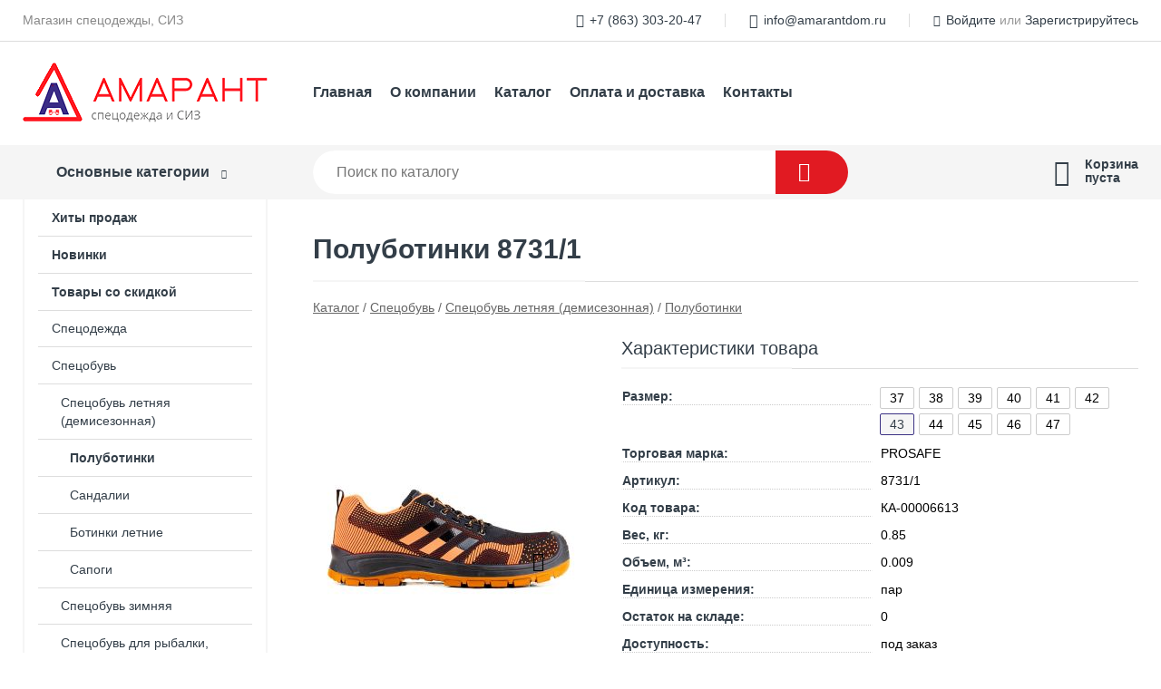

--- FILE ---
content_type: text/html; charset=utf-8
request_url: https://amarantdom.ru/shop/goods/polubotinki_8731_1-14358
body_size: 6750
content:
<!DOCTYPE html><!-- uniSiter platform | www.unisiter.ru / -->
<html lang="ru">
<head>
    <meta charset="utf-8"/>
<meta name="apple-mobile-web-app-capable" content="yes"/>
<meta name="viewport" content="width=device-width, initial-scale=1.0, maximum-scale=1.0, user-scalable=no"/>
<meta name="apple-mobile-web-app-status-bar-style" content="black"/>
<title>Полуботинки 8731/1 &mdash; купить в городе Ростов-на-Дону, цена, фото &mdash; АМАРАНТ</title>
<meta name="description" content="Полуботинки 8731/1 можно купить в нашем интернет-магазине по выгодной цене 2700 руб. Товары в наличии и под заказ."/>
<meta name="keywords" content="Полуботинки 8731/1, цена, фото, купить, Ростов-на-Дону, Полуботинки"/>
<link rel="shortcut icon" href="/favicon.ico" />
<link rel="canonical" href="https://amarantdom.ru/shop/goods/polubotinki_8731_1-14358" />

<!-- глобальный -->
<link rel="preload" as="style" onload="this.rel='stylesheet'" href="/engine/public/templates/default/skin/style.css?v24" />
<!-- глобальный -->
<link rel="preload" as="style" onload="this.rel='stylesheet'" href="/engine/public/templates/t-electro/skin/style.css?v24" />

<link rel="preload" as="style" onload="this.rel='stylesheet'" href="/kernel/css/style.css?v5" media="all"/>
<link rel="preload" as="style" onload="this.rel='stylesheet'" href="/kernel/css/mobile.css?v5" media="all"/>

<script type="text/javascript" src="/kernel/js/jquery.js" ></script>
<script type="text/javascript" src="/engine/public/templates/default/skin/script.js?v9" ></script>
<script type="text/javascript" src="/engine/public/templates/default/skin/iframe.js?v2" ></script>
<script type="text/javascript" src="/engine/public/templates/default/skin/jquery.maskedinput.js" ></script>
<script async type="text/javascript" src="/engine/public/templates/default/skin/mobile.js?v13"></script>
<link rel="stylesheet" type="text/css" href="/shop_current/style.css?v5" />
	<link rel="stylesheet" type="text/css" href="/kernel/forms.css" />
	<script src="/shop_current/shop.js?v5"></script>
	<meta property="og:type" content="website" />
	<meta property="og:url" content="https://amarantdom.ru/shop/goods/polubotinki_8731_1-14358" />
	<meta property="og:title" content="Полуботинки 8731/1" />
	<meta property="og:image" content="https://amarantdom.ru/uploaded/images/shop/goods/14358.jpg" />
	<script type="text/javascript" src="/engine/public/templates/default/panel/oneClickBuy.js"></script>




<script defer src="/engine/public/templates/default/slick/slick.min.js"></script>
<script defer src="/engine/public/templates/default/slick/left_init.js"></script>
<link href="/engine/public/templates/default/slick/slick-theme.css" type="text/css" rel="stylesheet" />
<link href="/engine/public/templates/default/slick/slick.css" type="text/css" rel="stylesheet" />

<!--
<script async type="text/javascript" src="/engine/public/templates/default/orders/storeControl.js?v2"></script>
-->






</head>
<body>
<div id="wrapper">

    <header itemscope itemtype="https://schema.org/WPHeader">
    <div class="top">
    <div class="container">
        <div class="container">
                        <p>Магазин спецодежды, СИЗ</p>
                        <ul class="about">
                                <li class="phone"><a href="tel: +78633032047">+7 (863) 303-20-47</a></li>
                                                                <li class="mail"><a href="mailto:info@amarantdom.ru">info@amarantdom.ru</a></li>
                            </ul>
            <nav class="user">
                <ul>
    <li class="phone"><a href="tel:+78633032047">+7 (863) 303-20-47</a></li>
        <li class="mail"><a href="mailto:info@amarantdom.ru">info@amarantdom.ru</a></li>
    <li><a class="login" href="/user/auth/">Войдите</a> или  <a href="/user/register/">Зарегистрируйтесь</a></li>
</ul>
            </nav>
        </div>
    </div>
</div>    <div class="fixed-header">
        <div class="container">
    <div class="container container-header">
        <a class="logo" href="/"></a>
        <!--noindex-->
        





<nav class="main" itemscope="" itemtype="https://schema.org/SiteNavigationElement">
    <ul>
                


<li class=" ">
    
        
    <a href="/"  itemprop="url" >Главная</a>
    
    </li>


                


<li class=" ">
    
        
    <a href="/pages/about/"  itemprop="url" >О компании</a>
    
    </li>


                


<li class=" ">
    
        
    <a href="/shop/category/"  itemprop="url" >Каталог</a>
    
    </li>


                


<li class=" ">
    
        
    <a href="/pages/oplata-dostavka/"  itemprop="url" >Оплата и доставка</a>
    
    </li>


                


<li class=" ">
    
        
    <a href="/pages/contacts/"  itemprop="url" >Контакты</a>
    
    </li>


            </ul>
</nav>


        <!--/noindex-->
    </div>
</div>        <div class="bottom">
    <div class="container">
        <div class="container">
            <div class="catalog_wrapper">
                <a href="/shop/category/">Основные категории</a>
            </div>
            <div class="search">
                <form action="/shop/" method="get">
                    <div class="input">
                        <input type="text" name="search" placeholder="Поиск по каталогу" spellcheck="false"
                               autocomplete="off" value=""
                               id="search_form_input"/>
                    </div>
                    <label><input type="submit" value="" title="Искать"></label>
                </form>
                <div id="search_hints"></div>
            </div>
            
            
                        <div id="cart">
                <div class="cartEmpty_m">Корзина<br/>пуста</div>
            </div>
                    </div>
    </div>
</div>    </div>
</header>
    <div class="header_lines" ></div>

    <section id="content"  class="has_left_col">
        <div class="container">
            <div class="container" itemscope itemtype="http://schema.org/Product">
                <div class="left_col"><nav id="main_catalog">
    





<nav class="main" itemscope="" itemtype="https://schema.org/SiteNavigationElement">
    <ul>
                


<li class=" ">
    
        
    <a href="/shop/?attribute=hit_of_sales"  itemprop="url" >Хиты продаж</a>
    
    </li>


                


<li class=" ">
    
        
    <a href="/shop/?attribute=new"  itemprop="url" >Новинки</a>
    
    </li>


                


<li class=" ">
    
        
    <a href="/shop/?attribute=discount"  itemprop="url" >Товары со скидкой</a>
    
    </li>


            </ul>
</nav>

    
		<ul>
			<li class="">
			<a href="/shop/spetsodejda/">Спецодежда</a>
			</li>
			<li class="show sub top">
			<a href="/shop/spetsobuv/">Спецобувь</a>
		<ul>
			<li class="show sub top">
			<a href="/shop/spetsobuv_letnyaya_demisezonnaya_/">Спецобувь летняя (демисезонная)</a>
		<ul>
			<li class="show current ">
			<a href="/shop/polubotinki1/">Полуботинки</a>
			</li>
			<li class="">
			<a href="/shop/sandalii1/">Сандалии</a>
			</li>
			<li class="">
			<a href="/shop/botinki_letnie2/">Ботинки летние</a>
			</li>
			<li class="">
			<a href="/shop/sapogi/">Сапоги</a>
			</li>
		</ul>
			</li>
			<li class="sub top">
			<a href="/shop/spetsobuv_zimnyaya/">Спецобувь зимняя</a>
		<ul>
			<li class="">
			<a href="/shop/botinki_zimnie1/">Ботинки зимние</a>
			</li>
			<li class="">
			<a href="/shop/sapogi_zimnie/">Сапоги зимние</a>
			</li>
			<li class="">
			<a href="/shop/eva_kombinirovannaya_valyanaya/">ЭВА, комбинированная, валяная</a>
			</li>
		</ul>
			</li>
			<li class="">
			<a href="/shop/spetsobuv_dlya_ryibalki_ohotyi_turizma/">Спецобувь для рыбалки, охоты, туризма</a>
			</li>
			<li class="">
			<a href="/shop/spetsobuv_dlya_ohrannyih_i_silovyih_struktur/">Спецобувь для охранных и силовых структур</a>
			</li>
			<li class="">
			<a href="/shop/spetsobuv_termostoykaya/">Спецобувь термостойкая</a>
			</li>
			<li class="">
			<a href="/shop/spetsobuv_meditsinskaya_i_povsednevnaya/">Спецобувь медицинская и повседневная</a>
			</li>
			<li class="">
			<a href="/shop/spetsobuv_vlagozaschitnaya/">Спецобувь влагозащитная</a>
			</li>
			<li class="">
			<a href="/shop/uteplitel/">Утеплитель</a>
			</li>
		</ul>
			</li>
			<li class="">
			<a href="/shop/sredstva_individualnoy_zaschityi_siz_/">Средства индивидуальной защиты (СИЗ)</a>
			</li>
			<li class="">
			<a href="/shop/zaschita_ruk/">Защита рук</a>
			</li>
			<li class="">
			<a href="/shop/tekstil_myagkiy_inventar/">Текстиль / Мягкий инвентарь</a>
			</li>
			<li class="">
			<a href="/shop/snaryajenie_spalniki_kovriki_ryukzaki_/">Снаряжение (спальники, коврики, рюкзаки)</a>
			</li>
			<li class="">
			<a href="/shop/instrument_hozinventar1/">Инструмент / Хозинвентарь</a>
			</li>
			<li class="">
			<a href="/shop/protivopojarnoe_oborudovanie/">Противопожарное оборудование</a>
			</li>
			<li class="">
			<a href="/shop/mebel_metallicheskaya/">Мебель металлическая</a>
			</li>
			<li class="">
			<a href="/shop/tovari-dlya-ofisa/">Товары для офиса</a>
			</li>
			<li class="">
			<a href="/shop/nanesenie_firmennoy_simvoliki_logotip_/">Нанесение фирменной символики (логотип)</a>
			</li>
			<li class="">
			<a href="/shop/poshiv_na_zakaz_korporativnoy_odejdyi/">Пошив на заказ корпоративной одежды</a>
			</li>
			<li class="">
			<a href="/shop/split_sistemyi_nastennyie/">Сплит-системы настенные</a>
			</li>
		</ul></nav>


<div class="bnr">
                    
    
                
    <div>
        <a href="/shop/sredstva_individualnoy_zaschityi_siz_/"><img fetchpriority="high" loading="lazy" src="/uploaded/images/left_banner/2024_02_21_09_17_566.webp" class="lazyload" alt="slider0"/></a>
    </div>
            </div>
<section class="articles">
        <h4>Полезные статьи</h4>
    <ul class="news_list">

                                    
    <li >
                <a href="/news/vyibor_spetsodejdyi_dlya_personala/" class="img" >
            <img class="lazyload" loading="lazy" src="/uploaded/images/news/4.jpg" alt="Выбор спецодежды для персонала"/>
        </a>
                <a href="/news/vyibor_spetsodejdyi_dlya_personala/" >

            
            <span>Выбор спецодежды для персонала</span>

        </a>
    </li>
                                
    <li >
                <a href="/news/kakie_byivayut_ognetushiteli_i_kak_imi_polzovatsya_/" class="img" >
            <img class="lazyload" loading="lazy" src="/uploaded/images/news/3.jpg" alt="Какие бывают огнетушители и как ими пользоваться?"/>
        </a>
                <a href="/news/kakie_byivayut_ognetushiteli_i_kak_imi_polzovatsya_/" >

            
            <span>Какие бывают огнетушители и как ими пользоваться?</span>

        </a>
    </li>
    </ul>    <a href="/news/" class="more">Читать все статьи</a>
    </section></div><main><h1 itemprop="name">Полуботинки 8731/1</h1>
         <div id="shop_goods">
             <div class="nav">
                 <p><span itemscope itemtype="http://schema.org/BreadcrumbList"><span itemprop="itemListElement" itemscope itemtype="https://schema.org/ListItem">
                        <a itemprop="item" title="Каталог"
                        href="/shop/category/"><span itemprop="name">Каталог</span></a>
                        <meta itemprop="position" content="1" />
                    </span> / <span itemprop="itemListElement" itemscope itemtype="https://schema.org/ListItem">
                                <a itemprop="item" title="Спецобувь" href="/shop/spetsobuv/">
                                <span itemprop="name">Спецобувь</span></a>
                                <meta itemprop="position" content="2" />
                            </span> / <span itemprop="itemListElement" itemscope itemtype="https://schema.org/ListItem">
                                <a itemprop="item" title="Спецобувь летняя (демисезонная)" href="/shop/spetsobuv_letnyaya_demisezonnaya_/">
                                <span itemprop="name">Спецобувь летняя (демисезонная)</span></a>
                                <meta itemprop="position" content="3" />
                            </span> / <span itemprop="itemListElement" itemscope itemtype="https://schema.org/ListItem">
                                <a itemprop="item" title="Полуботинки" href="/shop/polubotinki1/">
                                <span itemprop="name">Полуботинки</span></a>
                                <meta itemprop="position" content="4" />
                            </span></span></p>
             </div>
             
             <div class="goods-card">
                
            <div class="gallery">
                <div class="middle">
                    <img class="lazyload" src="/kernel/preview.php?file=shop/goods/14361-1.jpg&width=300&height=300&method=add" alt="Полуботинки 8731/1" itemprop="image" id="current_img" 
                    data-lazyload-getGoodsGalleryNew="fancybox-open">
                    <div id="zoom" data-lazyload-getGoodsGalleryNew="fancybox-open"></div>
                    
                </div>
                <div class="small">
            <a class="fancybox" href="/uploaded/images/shop/goods/14361-1.jpg" rel="gallery-group" alt=""></a></div><div class="goods-gallery"><img class="lazyload"  alt="preview" src="/kernel/preview.php?file=shop/goods/14361-1.jpg&width=300&height=300&method=add" width="300" height="300" onclick="$.fancybox.open($('.fancybox'), {index : 0});"></div></div>
                
                
                <div class="right "><div class="features"><h4>Характеристики товара</h4><div class="item many_values" itemprop="additionalProperty" itemscope itemtype="https://schema.org/PropertyValue">
                        <div class="title"><div><span itemprop="name">Размер:</span></div></div>
                        <div class="values" data-desc-id="67"><span class="item" onclick="ChangeGoods(this);" itemprop="value">37</span><span class="item" onclick="ChangeGoods(this);" itemprop="value">38</span><span class="item" onclick="ChangeGoods(this);" itemprop="value">39</span><span class="item" onclick="ChangeGoods(this);" itemprop="value">40</span><span class="item" onclick="ChangeGoods(this);" itemprop="value">41</span><span class="item" onclick="ChangeGoods(this);" itemprop="value">42</span><span class="item selected" onclick="ChangeGoods(this);" itemprop="value">43</span><span class="item" onclick="ChangeGoods(this);" itemprop="value">44</span><span class="item" onclick="ChangeGoods(this);" itemprop="value">45</span><span class="item" onclick="ChangeGoods(this);" itemprop="value">46</span><span class="item" onclick="ChangeGoods(this);" itemprop="value">47</span></div>
                    </div><div class="item" itemprop="additionalProperty" itemscope itemtype="https://schema.org/PropertyValue">
                        <div class="title"><div><span itemprop="name">Торговая марка:</span></div></div>
                        <div class="values" data-desc-id="60"><span itemprop="value">PROSAFE</span></div>
                    </div><div class="item" itemprop="additionalProperty" itemscope itemtype="https://schema.org/PropertyValue">
                        <div class="title"><div><span itemprop="name">Артикул:</span></div></div>
                        <div class="values" data-desc-id="29" data-attr-var="article"><span itemprop="value">8731/1</span></div>
                    </div><div class="item" itemprop="additionalProperty" itemscope itemtype="https://schema.org/PropertyValue">
                        <div class="title"><div><span itemprop="name">Код товара:</span></div></div>
                        <div class="values" data-desc-id="31" data-attr-var="code"><span itemprop="value">КА-00006613</span></div>
                    </div><div class="item" itemprop="additionalProperty" itemscope itemtype="https://schema.org/PropertyValue">
                        <div class="title"><div><span itemprop="name">Вес, кг:</span></div></div>
                        <div class="values" data-desc-id="43"><span itemprop="value">0.85</span></div>
                    </div><div class="item" itemprop="additionalProperty" itemscope itemtype="https://schema.org/PropertyValue">
                        <div class="title"><div><span itemprop="name">Объем, м³:</span></div></div>
                        <div class="values" data-desc-id="45"><span itemprop="value">0.009</span></div>
                    </div><div class="item" itemprop="additionalProperty" itemscope itemtype="https://schema.org/PropertyValue">
                        <div class="title"><div><span itemprop="name">Единица измерения:</span></div></div>
                        <div class="values" data-desc-id="41"><span itemprop="value">пар</span></div>
                    </div><div class="item" itemprop="additionalProperty" itemscope itemtype="https://schema.org/PropertyValue">
                        <div class="title"><div><span itemprop="name">Остаток на складе:</span></div></div>
                        <div class="values" data-desc-id="32" data-attr-var="store"><span itemprop="value">0</span></div>
                    </div><div class="item out_of_stock">
                        <div class="title"><div><span itemprop="name">Доступность:</span></div></div>
                        <div class="values" data-desc-id="73" data-attr-var="available_text"><span itemprop="value">под заказ</span></div>
                    </div><div class="item"></div></div><input type="hidden" name="base_price" value="2700.00" /><input type="hidden" name="discount_price" value="0" /><input type="hidden" name="action" value="buy" />
                <div class="price"
                itemprop="offers" itemscope itemtype="http://schema.org/Offer">
                    <meta name="priceCurrency" itemprop="priceCurrency" content="RUB" /><meta name="availability" itemprop="availability" content="https://schema.org/PreOrder" /><span class="old"></span><span class="strong" itemprop="price" content="2700.00">
                        2 700
                    </span>
                    <span class="currency">₽</span>
                </div><div class="buttons hidden">
                    <form class="forms" action="./ajax_buy.php" method="post" data-form-name="AddToCart"><input type="hidden" name="goods_id" value="14361" />
                        <input type="hidden" name="action" value="buy" />
                        <input type="hidden" name="store" value="0" />
                        <input type="hidden" name="multiple" value="1" />
                        <input type="hidden" name="min" value="0" />
                        <div class="qt">
                            <a class="decr"  data-goodsConfig-goodsBuyBtn="Купить" href="#">–</a>
                            <input type="text" name="qt" value="1"  maxlength="8" pattern="[0-9]+([\.,][0-9]+)?" />
                            <a class="incr" data-goodsConfig-goodsBuyBtn="Купить" href="#" >+</a>
                        </div>
                        <div id="buy_btn_cont">
                            <input type="submit" value="Купить"/>
                        </div></form></div><div id="goods_desc"><ul class="tabs hidden"><li class="nav-0 current">Описание</li></ul><div class="content tab-0 current" itemprop="description">Полуботинки Prosafe серии profi спортивного стиля с текстильным верхом Flyknit предназначены для защиты ног от общих производственных загрязнений в летний период. Гигроскопичная дышащая подкладка из сетчатого материала поддерживает оптимальную температуру внутри. В модели предусмотрена текстильная вкладная стелька. Шнуровка обеспечивает комфортную адаптивную посадку. Двухслойная маслобензостойкая ПУ подошва литьевого метода крепления имеет вставку в пяточной части подошвы, обладающую амортизационными свойствами и способную гасить ударные нагрузки при ходьбе. Глубина профиля ходового слоя подошвы 3,5мм. Подошва препятствует скольжению за счет разнонаправленных водоотводящих канавок и выполненных неровностей ходового слоя. Композитный подносок обеспечивает защиту пальцев стопы от механических повреждений ударной прочностью до 200Дж. <br />
Защитные свойства: МУН200, З, Нм, Нс, Нж, К20, Щ20. <br />
ГОСТ 28507-99</div></div></div></div>
             <div class="similar-goods"><h4>Похожие товары</h4>
            <div class="goods goods_btn_one"
            
            >
            <a  href="/shop/goods/polubotinki_8730_1-14380">
                <img class="lazyload"  src="/uploaded/images/shop/goods/14380.jpg" alt="Полуботинки 8730/1" width="180" height="180"/>
                <span  class="name" title="Полуботинки 8730/1">Полуботинки 8730/1</span>
            </a><div class="price">от 2 790 <span class="currency"> ₽</span></div><a href="/shop/goods/polubotinki_8730_1-14380" class="buy more">Подробнее</a></div>
            <div class="goods goods_btn_one"
            
            >
            <a  href="/shop/goods/polubotinki_730-1725">
                <img class="lazyload"  src="/uploaded/images/shop/goods/1725.jpg" alt="Полуботинки 730" width="180" height="180"/>
                <span  class="name" title="Полуботинки 730">Полуботинки 730</span>
            </a><div class="price">от 2 700 <span class="currency"> ₽</span></div><a href="/shop/goods/polubotinki_730-1725" class="buy more">Подробнее</a></div>
            <div class="goods goods_btn_one"
            
            >
            <a  href="/shop/goods/polubotinki_rabochie_art_23_1-341">
                <img class="lazyload"  src="/uploaded/images/shop/goods/341.jpg" alt="Полуботинки рабочие арт. 23/1" width="180" height="180"/>
                <span  class="name" title="Полуботинки рабочие арт. 23/1">Полуботинки рабочие арт. 23/1</span>
            </a><div class="price">от 2 170 <span class="currency"> ₽</span></div><a href="/shop/goods/polubotinki_rabochie_art_23_1-341" class="buy more">Подробнее</a></div>
            <div class="goods goods_btn_one"
            
            >
            <a  href="/shop/goods/polubotinki_mistral_ULTRA_SJ5050_pu_tpu_s_pp_i_as-3279">
                <img class="lazyload"  src="/uploaded/images/shop/goods/3279.jpg" alt="Полуботинки МИСТРАЛЬ ULTRA SJ5050 ПУ-ТПУ с ПП и АС" width="180" height="180"/>
                <span  class="name" title="Полуботинки МИСТРАЛЬ ULTRA SJ5050 ПУ-ТПУ с ПП и АС">Полуботинки МИСТРАЛЬ ULTRA SJ5050 ПУ-ТПУ с ПП и АС</span>
            </a><div class="price">2 840 <span class="currency"> ₽</span></div><a href="/shop/goods/polubotinki_mistral_ULTRA_SJ5050_pu_tpu_s_pp_i_as-3279" class="buy more">Подробнее</a></div>
            <div class="goods goods_btn_one"
            
            >
            <a  href="/shop/goods/polubotinki_mistral_pu_tpu_s_mp_i_ms-979">
                <img class="lazyload"  src="/uploaded/images/shop/goods/979.jpg" alt="Полуботинки Мистраль ПУ-ТПУ с МП и МС" width="180" height="180"/>
                <span  class="name" title="Полуботинки Мистраль ПУ-ТПУ с МП и МС">Полуботинки Мистраль ПУ-ТПУ с МП и МС</span>
            </a><div class="price">от 2 330 <span class="currency"> ₽</span></div><a href="/shop/goods/polubotinki_mistral_pu_tpu_s_mp_i_ms-979" class="buy more">Подробнее</a></div></div></div></main>            </div>
        </div>
        <div class="container clear">
            <div class="container">
                
            </div>
        </div>
    </section>
</div>
<footer itemscope itemtype="https://schema.org/WPFooter">
    <div class="container">
        <div class="container">
            <!-- подключаем форму подписки -->
            <div class="subscription">
                <div class="title">
    Подпишитесь на рассылку
    <span>...и будьте в курсе акций и спецпредложений</span>
</div>
<div class="form_wrapper">
    <form class="subscribe" action="" method="post" onsubmit="ProductionSubscribe(this); return false;">
        <input type="hidden" name="type" value="subscribe">
        <div class="input">
            <input type="email" name="mail" placeholder="Укажите E-mail" spellcheck="false"
                   autocomplete="off" value=""/>
        </div>
        <input type="submit" onclick="ym(88209160, 'reachGoal', 'mailing'); return true;" value="Подписаться"/>
            </form>
    <p class="agreement hidden">
        Отправляя форму, вы даете согласие
        на&nbsp;<a target="_blank" href="/pages/agreement/">обработку персональных данных.</a>
    </p>
</div>
            </div>

            <!-- выводим краткое описание -->
            
            <ul class="contacts ">
    <li class="title">Контакты</li>
    <li class="address"><span> Ростов-на-Дону</span></li>
        <li class="phone"><a href="tel:+78633032047">+7 (863) 303-20-47</a></li>
                <li class="mail"><a href="mailto:info@amarantdom.ru">info@amarantdom.ru</a></li>
    </ul>            





<nav class="main" itemscope="" itemtype="https://schema.org/SiteNavigationElement">
    <ul>
                


<li class="sub ">
        <span 

>Информация </span>
    
        <ul>
                


<li class=" ">
    
        
    <a href="/pages/about/"  itemprop="url" >О компании</a>
    
    </li>


                


<li class=" ">
    
        
    <a href="/pages/oplata-dostavka/"  itemprop="url" >Оплата и доставка</a>
    
    </li>


                


<li class=" ">
    
        
    <a href="/pages/points-of-issue/"  itemprop="url" >Пункты выдачи</a>
    
    </li>


                


<li class=" ">
    
        
    <a href="/pages/guarantees-and-ereturns/"  itemprop="url" >Гарантии и возврат</a>
    
    </li>


                


<li class=" ">
    
        
    <a href="/pages/help/"  itemprop="url" >Как сделать заказ</a>
    
    </li>


                


<li class=" ">
    
        
    <a href="/news/"  itemprop="url" >Статьи</a>
    
    </li>


            </ul>
    </li>


                


<li class="sub ">
        <span 
    class="empty"

>  </span>
    
        <ul>
                


<li class=" ">
    
        
    <a href="/pages/wholesale/"  itemprop="url" >Оптом</a>
    
    </li>


                


<li class=" ">
    
        
    <a href="/pages/suppliers/"  itemprop="url" >Ищем поставщиков</a>
    
    </li>


            </ul>
    </li>


                


<li class="sub ">
        <span 

>Документы </span>
    
        <ul>
                


<li class=" ">
    
        
    <a href="/pages/requisites/"  itemprop="url" >Реквизиты</a>
    
    </li>


                


<li class=" ">
    
        
    <a href="/pages/agreement/"  itemprop="url" >Обработка персональных данных</a>
    
    </li>


                


<li class=" ">
    
        
    <a href="/pages/privacy-policy/"  itemprop="url" >Политика конфиденциальности</a>
    
    </li>


            </ul>
    </li>


            </ul>
</nav>


            <ul class="social">
        <li class="oz"><a target="_blank" href="https://www.ozon.ru/seller/spets-248867/products/?miniapp=seller_248867">oz</a></li>
    </ul>        </div>
    </div>
    <div class="bottom">
    <div class="on_top ontop" title="Наверх"></div>
    <div class="container">
        <div class="container">
            <div class="ways_to_pay" title="Принимаем к оплате карты Visa, Mastercard и МИР">
                Принимаем к&nbsp;оплате
            </div>
            <!---->
            <div class="copyright">
                <meta itemprop="copyrightHolder" content="АМАРАНТ">
                <meta itemprop="copyrightYear" content="2026">
                2021–2026 &copy; «Амарант» — Все права защищены.
            </div>
                        <div class="unisiter">
                Платформа <a href="https://unisiter.ru/" target="_blank">uniSiter</a>
            </div>
                    </div>
    </div>
</div></footer>
<script type="application/ld+json">
    {
        "@context": "https://schema.org",
        "url": "https://amarantdom.ru/",
            "@type": "SearchAction",
            "target": {
                "@type":"EntryPoint",
                "urlTemplate": "https://amarantdom.ru/shop/?search="
            },
            "query-input": "required name=search"
    }
</script>
<!--noindex-->
<div class="script_time">0.23 с</div>
<!--/noindex-->
</body>
</html>